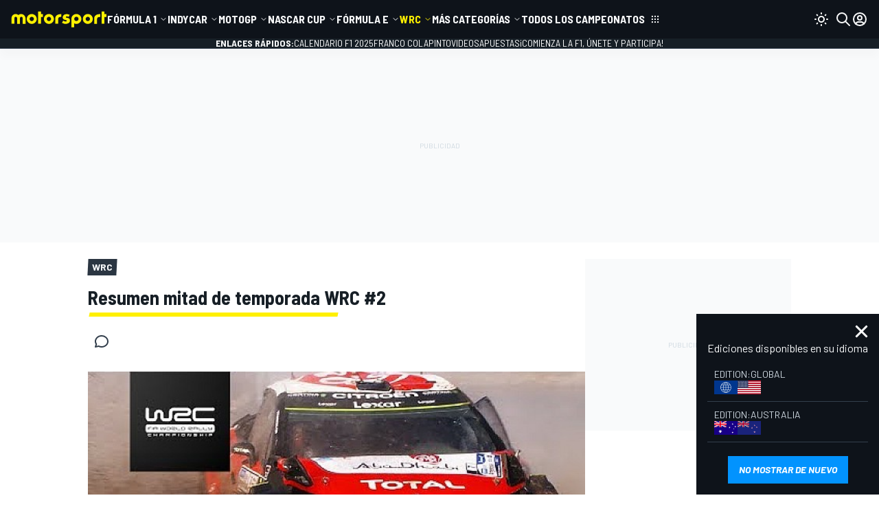

--- FILE ---
content_type: application/javascript; charset=utf-8
request_url: https://fundingchoicesmessages.google.com/f/AGSKWxXL9laxIKNBSvNxhnRNJV0Vl3AlvT6czZ2T4wtEpcmmeB_3D0Vr2Draj4U-97M8wslNxGvqgHhc_DkzH5PuB3Op6Ih3o24HomccdXK6sxKq7oRkqq8TN4F39vef4nvAEUNjcvaEPw==?fccs=W251bGwsbnVsbCxudWxsLG51bGwsbnVsbCxudWxsLFsxNzY2NjYxMDc5LDMwOTAwMDAwMF0sbnVsbCxudWxsLG51bGwsW251bGwsWzcsNl0sbnVsbCxudWxsLG51bGwsbnVsbCxudWxsLG51bGwsbnVsbCxudWxsLG51bGwsM10sImh0dHBzOi8vbGF0Lm1vdG9yc3BvcnQuY29tL3dyYy92aWRlby9yZXN1bWVuLW1pdGFkLWRlLXRlbXBvcmFkYS13cmMtMi05NDQ3NS8yMDQzMzIvIixudWxsLFtbOCwic0NoTkg1T3NhazAiXSxbOSwiZW4tVVMiXSxbMTYsIlsxLDEsMV0iXSxbMTksIjIiXSxbMTcsIlswXSJdLFsyNCwiIl0sWzI5LCJmYWxzZSJdXV0
body_size: 121
content:
if (typeof __googlefc.fcKernelManager.run === 'function') {"use strict";this.default_ContributorServingResponseClientJs=this.default_ContributorServingResponseClientJs||{};(function(_){var window=this;
try{
var jp=function(a){this.A=_.t(a)};_.u(jp,_.J);var kp=function(a){this.A=_.t(a)};_.u(kp,_.J);kp.prototype.getWhitelistStatus=function(){return _.F(this,2)};var lp=function(a){this.A=_.t(a)};_.u(lp,_.J);var mp=_.Zc(lp),np=function(a,b,c){this.B=a;this.j=_.A(b,jp,1);this.l=_.A(b,_.Jk,3);this.F=_.A(b,kp,4);a=this.B.location.hostname;this.D=_.Ag(this.j,2)&&_.O(this.j,2)!==""?_.O(this.j,2):a;a=new _.Lg(_.Kk(this.l));this.C=new _.Yg(_.q.document,this.D,a);this.console=null;this.o=new _.fp(this.B,c,a)};
np.prototype.run=function(){if(_.O(this.j,3)){var a=this.C,b=_.O(this.j,3),c=_.$g(a),d=new _.Rg;b=_.gg(d,1,b);c=_.D(c,1,b);_.dh(a,c)}else _.ah(this.C,"FCNEC");_.hp(this.o,_.A(this.l,_.Be,1),this.l.getDefaultConsentRevocationText(),this.l.getDefaultConsentRevocationCloseText(),this.l.getDefaultConsentRevocationAttestationText(),this.D);_.ip(this.o,_.F(this.F,1),this.F.getWhitelistStatus());var e;a=(e=this.B.googlefc)==null?void 0:e.__executeManualDeployment;a!==void 0&&typeof a==="function"&&_.Mo(this.o.G,
"manualDeploymentApi")};var op=function(){};op.prototype.run=function(a,b,c){var d;return _.v(function(e){d=mp(b);(new np(a,d,c)).run();return e.return({})})};_.Nk(7,new op);
}catch(e){_._DumpException(e)}
}).call(this,this.default_ContributorServingResponseClientJs);
// Google Inc.

//# sourceURL=/_/mss/boq-content-ads-contributor/_/js/k=boq-content-ads-contributor.ContributorServingResponseClientJs.en_US.sChNH5Osak0.es5.O/d=1/exm=ad_blocking_detection_executable,kernel_loader,loader_js_executable/ed=1/rs=AJlcJMz7a3Aoypzl3FteasZliPsUtk5MMw/m=cookie_refresh_executable
__googlefc.fcKernelManager.run('\x5b\x5b\x5b7,\x22\x5b\x5bnull,\\\x22motorsport.com\\\x22,\\\x22AKsRol8Y9IltKJiLvgYxRsr_cPLQpqH3HpapYNQuw5tKD7D7jQiHvhyUMRCv46oRqk7Jm7sPmhvbO77YA3ARoCBJnhHNnuHSzF9DR-d2Fs2rtdIlB3_D2sFFcF7TGyrWMxn3sdMercjFPT6IQQRu6j3JjZ0hQTrxng\\\\u003d\\\\u003d\\\x22\x5d,null,\x5b\x5bnull,null,null,\\\x22https:\/\/fundingchoicesmessages.google.com\/f\/AGSKWxV4BQIaVjcQLgDtGHw_YsU3zZyaVyLSDpohhnIoWYZ79jjPNAZ44p_Jiaa0hRNU4q4IZ-90yX_gbMQLhHIN2zk5nmLIvMKUEht4XjPDfZtSEjO4qc_WUFlIvVAAc5IhdJk0gr7JeQ\\\\u003d\\\\u003d\\\x22\x5d,null,null,\x5bnull,null,null,\\\x22https:\/\/fundingchoicesmessages.google.com\/el\/AGSKWxUhZx4YEcN10Gue47sQMevGZxs4Gs9HMxlwIAuDvA1gUV6llUm6W6b8_kBmdPDhufaDvKyd-kyAifxSlaptmzvmEkisT69GE6Sedx2UuUf2rWptJRnXzRZdCzNqX5A73gyB6f6mNg\\\\u003d\\\\u003d\\\x22\x5d,null,\x5bnull,\x5b7,6\x5d,null,null,null,null,null,null,null,null,null,3\x5d\x5d,\x5b2,1\x5d\x5d\x22\x5d\x5d,\x5bnull,null,null,\x22https:\/\/fundingchoicesmessages.google.com\/f\/AGSKWxWDsmfcjHAs843SvfptZaZq-mdLTSRzaHJ3MSKUtcVZWQyYJ2zpD3vG78LVoSo7lfggZXn1Z7rBkt8ZJ0zW9Bh0kH6LSWNvWJ8PgEt5pCsz6TS5cjOU8pgXWba4NGl2Q9qK4ChBxg\\u003d\\u003d\x22\x5d\x5d');}

--- FILE ---
content_type: application/javascript; charset=utf-8
request_url: https://fundingchoicesmessages.google.com/f/AGSKWxWFvkMcS9Po_YUeb4Cy43nKBTJf7D3Wukw_o-kpo1c7zeAnQ0DD765ZqgEBCf2aru52rLC07KcJVEBVb_MVnrhrZ6nCw8_Rk0oEqcpx6DT_1hgGjLe9PIo89h2aejPWhmkPMMMI1aEWiL6Gpof9OLTi6ArxVFT4m8W_5Mqlox6a2HqG8pYtXBl-1REd/__ads150x150//advice-ads./bigtopl.swf_adbit./ad_video.htm
body_size: -1292
content:
window['83618778-8922-4f62-aa6c-a6ab41719930'] = true;

--- FILE ---
content_type: application/javascript; charset=utf-8
request_url: https://us-east-1-cdn-ui.motorsport.com/883/design/dist/js/4428_e6bcb883fe4f1dc759cf.js
body_size: 5989
content:
!function(){"use strict";var e,t,r,n={1757:function(e){e.exports=$},7509:function(e){e.exports=msntConsent},8131:function(e,t,r){r(1605),r(130),r(7594),r(5620),r(1192),r(7346),r(3386),r(9462),r(5946),r(8193),r(5897),r(9793),r(4121),r(4092),r(6564),r(9702);var n,o,a,i,s,c,l=r(1757),d=r.n(l),u=function(e,t,r,n){if("a"===r&&!n)throw new TypeError("Private accessor was defined without a getter");if("function"==typeof t?e!==t||!n:!t.has(e))throw new TypeError("Cannot read private member from an object whose class did not declare it");return"m"===r?n:"a"===r?n.call(e):n?n.value:t.get(e)},m=function(e,t,r,n,o){if("m"===n)throw new TypeError("Private method is not writable");if("a"===n&&!o)throw new TypeError("Private accessor was defined without a setter");if("function"==typeof t?e!==t||!o:!t.has(e))throw new TypeError("Cannot write private member to an object whose class did not declare it");return"a"===n?o.call(e,r):o?o.value=r:t.set(e,r),r};class h extends HTMLElement{constructor(){super(...arguments),n.add(this),o.set(this,"input, .ms-select"),a.set(this,!1),i.set(this,!1)}connectedCallback(){u(this,i,"f")||(m(this,i,!0,"f"),m(this,a,!!parseInt(this.getAttribute("autosave")??"0"),"f"),u(this,a,"f")&&this.querySelectorAll(u(this,o,"f")).forEach((e=>{e.addEventListener("change",(()=>{u(this,n,"m",c).call(this)}))})))}save(e){u(this,n,"m",c).call(this),e?.close("close")}attributeChangedCallback(e,t,r){}static get observedAttributes(){return[]}}o=new WeakMap,a=new WeakMap,i=new WeakMap,n=new WeakSet,s=function(){const e={};return this.querySelectorAll(u(this,o,"f")).forEach((t=>{const r=t.getAttribute("name"),n=t.getAttribute("value");r&&0!==parseInt(n??"0")&&(e[r]=n)})),e},c=function(){const e=this.getAttribute("action");e&&d().ajax({url:e,method:this.getAttribute("method")||"POST",data:u(this,n,"m",s).call(this),success:function(e){e.status?cmpTrayAlert.show({message:i18n.news_alert_added_successful,targetLayer:"parent"}):e.message?cmpTrayAlert.show(e.message,"error"):cmpTrayAlert.show(i18n.something_went_wrong,"error")},error:function(){cmpTrayAlert.show(i18n.something_went_wrong,"error")}})},window.customElements.define("msnt-notifications",h),r(6058),r(9990),r(8514);var p=r(8328),f=r(5728),g=r(5323);let y=!1;g.c.getAlerts=()=>{if(!y)return y=!0,Promise.all([Promise.all([r.e(4079),r.e(5818)]).then(r.bind(r,5818)),...(0,f.bY)("news-alerts-dialog")]).catch((e=>console.error('Failed to load "alerts btn" =>',e)))};var w,v,b,_=r(5256),C=r(2218),T={init(e){e=$.extend({selector:null,itemSelector:".ms-comments-container",config:null,delay:500,autoLoad:!1,trackLoadBtn:!1},e);const{config:t}=e;if(t?.active)return"coral"===t.type&&this.coralInit({...e,trackLoadBtn:!0}),{scrollToComment:this.scrollToComment.bind(this)}},getCoralJWTToken(){return $.get("/user/jwt-coral/").then((e=>e?.data?.token))},setDefaultCoralSorting(){const e="coral:localState:commentsOrderBy";let t="REACTION_DESC";"nl"===window.top.document.body.dataset.edtn&&(t="CREATED_AT_DESC");try{if(localStorage.getItem(e))return;localStorage.setItem(e,t)}catch{}},coralApi:null,__pendingScrollTargetId:null,coralInit(e){const t=this.getCommentsContainer(e);if(!t.length)return;const n=window.top.document.body.dataset.edtn??"",o=[].includes(n),a=t.data(),{entityId:i,entityType:s}=a,c=["createComment.success","createCommentReaction.success","createCommentReply.success","editComment.success","banUser.success","ignoreUser.success"];this.setDefaultCoralSorting();let l=!1;const d=()=>{if(l)return;if(l=!0,!i||!s)return;const{baseurl:t,embedjspath:n}=window.top?.msConfigVars?.comments??{};let o=null;const d=this.getCoralJWTToken(),u=document.documentElement.dataset.colorScheme;(0,C.IT)(`${t}${n}`,(async()=>{o=await d;const n=window.Coral.createStreamEmbed({id:"coral_placeholder",autoRender:!0,rootURL:t,storyID:`${s}__${i}`,storyURL:a.url?`${location.origin}${a.url}`:"",accessToken:o,containerClassName:"coral-container-"+u,events:t=>{t.onAny(((t,r)=>{const n=r?.error?.message;n&&cmpTrayAlert.show(n,"error"),"ready"===t&&(this.setCommentsRenderType(a),this.scrollToComment(this.__pendingScrollTargetId??e.targetCommentId)),"gtmDataLayer"in window.top&&c.includes(t)&&window.top.gtmDataLayer?.push({event:t.split(".")[0]})})),t.on("loginPrompt",(()=>{window===window.top?(0,_.B)():window.top?.postMessage({type:"msnt-show-auth-popup"})}))}});this.coralApi=n,r.e(1566).then(r.bind(r,1566)).then((e=>{e.default(n,a),n.render()})),window.addEventListener("message",(e=>{"string"!=typeof e.data&&"msnt-color-scheme-changed"===e.data.type&&this.updateColorScheme(e.data.color,n)}))}),document)},u="string"==typeof e.itemSelector?t.find(`${e.itemSelector}_placeholder`):$([]);u.one("click",(e=>{d()})),!o&&e.autoLoad?u.length?u.click():d():e.trackLoadBtn&&this.trackCommentBoxVisible(t,u,e)},updateColorScheme(e,t){const r=t.element.querySelector("div");if(!r)return;const n=r.shadowRoot;if("open"!==n?.mode)return;const o=n.querySelector("#coral");if(!o)return;const a=o.querySelector("#Coral-RTE");if(!a)return;const i=a.contentDocument?.body.querySelector("#coral");i&&("light"===e?(o.classList.remove("coral-container-dark"),i.classList.remove("coral-container-dark"),o.classList.add("coral-container-light"),i.classList.add("coral-container-light")):(o.classList.remove("coral-container-light"),i.classList.remove("coral-container-light"),o.classList.add("coral-container-dark"),i.classList.add("coral-container-dark")))},setCommentsRenderType(e){const t=this.getCoralRoot();t&&(t.dataset.msntRenderType=e.renderType??"regular")},async scrollToComment(e){if(!e)return;if(this.__pendingScrollTargetId=e,!this.coralApi)return;const t=await this.getCoralCommentNodeById(e);t&&setTimeout((()=>{t.scrollIntoView?.()}),100)},__prevFindCommentMutationObserverRef:null,async getCoralCommentNodeById(e){return this.__prevFindCommentMutationObserverRef&&(this.__prevFindCommentMutationObserverRef.disconnect(),this.__prevFindCommentMutationObserverRef=null),new Promise((t=>{if(!e)return t(null);const r=this.getCoralRoot();if(!r)return;let n=r.querySelector(".coral-allComments"),o=null;if(n&&(o=n.querySelector(`[data-testid="comment-${e}"]`)),o)return void t(o);const a=new MutationObserver(((r,a)=>{for(const i of r)if("childList"===i.type){if(!n)for(const e of i.addedNodes)e.classList.contains("coral-allComments")&&(n=e);if(n&&(o=n.querySelector(`#comment-${e}`),o)){t(o),a.disconnect(),this.__prevFindCommentMutationObserverRef=null;break}}}));this.__prevFindCommentMutationObserverRef=a,a.observe(r,{childList:!0,subtree:!0})}))},coralRootEl:null,getCoralRoot(){if(this.coralRootEl)return this.coralRootEl;const e=this.coralApi.element.querySelector("div");if(!e)return;const t=e.shadowRoot;return t?"open"!==t.mode?console.warn("Shadow root is closed"):(this.coralRootEl=t.querySelector("#coral"),this.coralRootEl):void 0},getCommentsContainer(e){let t=$([]);return t=e.selector?$(e.selector).find(e.itemSelector).not('[data-comments-ready="1"]'):$(e.itemSelector).not('[data-comments-ready="1"]'),t},trackCommentBoxVisible(e,t,r){if("IntersectionObserver"in window){const r=new IntersectionObserver((e=>{e[0].isIntersecting&&(t.trigger("click"),r.disconnect())}),{rootMargin:"50% 0px"});r.observe(e[0])}else t.trigger("click")}},P=r(2),S=function(e,t,r,n){if("a"===r&&!n)throw new TypeError("Private accessor was defined without a getter");if("function"==typeof t?e!==t||!n:!t.has(e))throw new TypeError("Cannot read private member from an object whose class did not declare it");return"m"===r?n:"a"===r?n.call(e):n?n.value:t.get(e)};class k{constructor(){w.add(this);const e=$("body");this.videosInViewport=[],this.isPrime=(0,f.DA)(),this.edition="mst/"+e.data("edtn"),this.replay=!1}add(e){e&&e.each(((e,t)=>{const r=$(t),n=r.data();r.find(":not([data-autoplay]) iframe, > iframe").data(n).each(((e,t)=>{this._isVideoFrame(t)&&(S(this,w,"m",v).call(this,r,t)?this._addAutoplay(t,S(this,w,"m",b).call(this,r,t),n):this._play(t,!1,!1,n))}))}))}_addAutoplay(e,t,r){const n={root:null,rootMargin:"20%",threshold:.1};window.IntersectionObserver?new IntersectionObserver(((e,t)=>{const n=this.videosInViewport.indexOf(e[0].target);e[0].isIntersecting?-1===n&&(this.videosInViewport.push(e[0].target),$(window).trigger("scroll")):(n>=0&&this.videosInViewport.splice(n,1),this._play(e[0].target,!1,r),$(e[0].target).data("played")&&!this.replay&&t.disconnect(),$(window).trigger("scroll"))}),n).observe(e):$(window).on("scroll",(()=>{(function(e){if("none"===e.style.display)return!1;const t=e.getBoundingClientRect();return(this.replay||!$(e).data("played"))&&t.top>=0&&t.left>=0&&t.bottom<=(window.innerHeight||document.documentElement.clientHeight)&&t.right<=(window.innerWidth||document.documentElement.clientWidth)})(e)&&!this.videosInViewport.includes(e)&&this.videosInViewport.push(e)})),$(window).on("scroll",(()=>{if(!this.videosInViewport.length)return;let e=-1,r=1e5;this.videosInViewport.forEach(((t,n)=>{const o=t.getBoundingClientRect(),a=window.innerHeight/2-o.top-o.height/2;Math.abs(a)<Math.abs(r)&&(r=a,e=n)})),-1!==e&&this.videosInViewport.forEach(((r,n)=>{this._play(r,n===e,t,$(r).data())}))})),$(window).trigger("scroll")}_play(e,t=!1,r=!0,n={}){const o=$(e);if(!o.length)return;const a=o[0].src;if(!a)return;let i="";const s=o.data("playing"),c=new URL(a);null==s&&(c.searchParams.delete("autoplay"),c.searchParams.delete("mute")),"motorsport"==o.data("service")&&(this.isPrime&&!c.searchParams.has("no_ad")&&c.searchParams.append("no_ad","1"),this.isPrime&&!c.searchParams.has("da")&&c.searchParams.append("da","true"),c.searchParams.has("edition")||c.searchParams.append("edition",this.edition),!c.searchParams.has("mstv_player_position")&&n.position&&c.searchParams.append("mstv_player_position",n.position),!c.searchParams.has("ms_series")&&n.series&&c.searchParams.append("ms_series",n.series),c.searchParams.has("url")||c.searchParams.append("url",window.location.href)),"zype"==o.data("service")&&this.isPrime&&!c.searchParams.has("da")&&c.searchParams.append("da","true"),t&&!s?(c.searchParams.append("autoplay",o.data("playParam")??"1"),r&&c.searchParams.append("mute","1"),o.data("playing",!0),o.data("played",!0)):t||(c.searchParams.delete("autoplay"),c.searchParams.delete("mute"),o.data("playing",!1)),i=c.toString(),a!==i&&o.attr("src",i)}_isVideoFrame(e){const t=e.src;return!(!t||(-1!==t.indexOf(location.host)?(e.dataset.service="motorsport",e.dataset.playParam="1",0):-1!==t.indexOf("youtube.com")?(e.dataset.service="youtube",e.dataset.playParam="1",0):-1!==t.indexOf("dailymotion.com")?(e.dataset.service="dailymotion",e.dataset.playParam="1",0):-1!==t.indexOf("viaplay.com")?(e.dataset.service="viaplay",e.dataset.playParam="true",0):-1===t.indexOf("zype.com")||(e.dataset.service="zype",e.dataset.playParam="true",0)))}}w=new WeakSet,v=function(e,t){const r=$(t),n=e.data(r.data("service")+"-autoplay");return void 0!==n?n:e.data("autoplay")},b=function(e,t){const r=$(t),n=e.data(r.data("service")+"-autoplay");return void 0!==n?n:e.data("mute")},r(7659),P.F.pageInit=(e,t,r)=>{const n=e.find(".ms-page");T.init({selector:e,config:msConfigVars.comments,autoLoad:!0}),(new k).add(n.find(".ms-video-detail_video-wrapper")),(0,p.fM)({selector:$(".ms-gtm-data-container",n)}),window.addEventListener("message",(e=>{const t=e.data;if(t?.height&&t?.target){const e=Array.from(document.querySelectorAll('[src="'+t.target+'"]'));e.length&&t.height>0&&e.forEach((e=>{e.style.setProperty("min-height",t.height+"px","important")}))}}))}},8328:function(e,t,r){r.d(t,{dO:function(){return s},fM:function(){return i},o_:function(){return a},qg:function(){return c},uR:function(){return l}});var n=r(1757),o=r.n(n);const a=(e,t)=>{if(t.tag&&t.entityId&&t.entityType&&"google_tag_manager"in window&&google_tag_manager[e]){const r=google_tag_manager[e].dataLayer,n=r.get("event"),a=r.get("gtm");if("gtm.elementVisibility"==n&&a&&a.element){const e=o()(a.element);if(e.length){const r=e.data();t.entityId==r.entityId&&t.entityType==r.entityType&&("before"==t.insert?e.prepend(t.tag):e.append(t.tag))}}}},i=e=>{if(!(e=o().extend({selector:null},e)).selector)return;const t=o()(e.selector);t.length&&t.each((function(){const e=o()(this).data();if(!e)return;let t;"event"in e&&(t=e.event,delete e.event),s(e),t&&s({event:t})}))},s=e=>window.dataLayer?.push(e),c=(e,t)=>{var r,n;e.officialName&&t.shareUrl&&(r=e.officialName,n=t.shareUrl,s({event:"socialInteraction",socialNetwork:r,socialAction:"share",socialTarget:n})),e.collect&&e.name&&e.entityType&&e.entityId&&o().post({url:msConfigVars.viewsServiceShareUrl,data:JSON.stringify({network:e.name,id:e.entityId,type:e.entityType,url:t.shareUrl})})},l=function(e,t,r,n){const o=window.location;e=e||o.pathname+o.search+o.hash,r&&(e=(e=e.split("?")[0]).split("#")[0]),t=t||document.title,s({event:n=n||"VirtualPageview",virtualPageURL:e,virtualPageTitle:t})}}},o={};function a(e){var t=o[e];if(void 0!==t)return t.exports;var r=o[e]={exports:{}};return n[e].call(r.exports,r,r.exports,a),r.exports}a.m=n,e=[],a.O=function(t,r,n,o){if(!r){var i=1/0;for(d=0;d<e.length;d++){r=e[d][0],n=e[d][1],o=e[d][2];for(var s=!0,c=0;c<r.length;c++)(!1&o||i>=o)&&Object.keys(a.O).every((function(e){return a.O[e](r[c])}))?r.splice(c--,1):(s=!1,o<i&&(i=o));if(s){e.splice(d--,1);var l=n();void 0!==l&&(t=l)}}return t}o=o||0;for(var d=e.length;d>0&&e[d-1][2]>o;d--)e[d]=e[d-1];e[d]=[r,n,o]},a.n=function(e){var t=e&&e.__esModule?function(){return e.default}:function(){return e};return a.d(t,{a:t}),t},a.d=function(e,t){for(var r in t)a.o(t,r)&&!a.o(e,r)&&Object.defineProperty(e,r,{enumerable:!0,get:t[r]})},a.f={},a.e=function(e){return Promise.all(Object.keys(a.f).reduce((function(t,r){return a.f[r](e,t),t}),[]))},a.u=function(e){return e+"_"+a.h()+".js"},a.h=function(){return"e6bcb883fe4f1dc759cf"},a.g=function(){if("object"==typeof globalThis)return globalThis;try{return this||new Function("return this")()}catch(e){if("object"==typeof window)return window}}(),a.o=function(e,t){return Object.prototype.hasOwnProperty.call(e,t)},t={},r="@msnt/ms:",a.l=function(e,n,o,i){if(t[e])t[e].push(n);else{var s,c;if(void 0!==o)for(var l=document.getElementsByTagName("script"),d=0;d<l.length;d++){var u=l[d];if(u.getAttribute("src")==e||u.getAttribute("data-webpack")==r+o){s=u;break}}s||(c=!0,(s=document.createElement("script")).charset="utf-8",s.timeout=120,a.nc&&s.setAttribute("nonce",a.nc),s.setAttribute("data-webpack",r+o),s.src=e),t[e]=[n];var m=function(r,n){s.onerror=s.onload=null,clearTimeout(h);var o=t[e];if(delete t[e],s.parentNode&&s.parentNode.removeChild(s),o&&o.forEach((function(e){return e(n)})),r)return r(n)},h=setTimeout(m.bind(null,void 0,{type:"timeout",target:s}),12e4);s.onerror=m.bind(null,s.onerror),s.onload=m.bind(null,s.onload),c&&document.head.appendChild(s)}},a.r=function(e){"undefined"!=typeof Symbol&&Symbol.toStringTag&&Object.defineProperty(e,Symbol.toStringTag,{value:"Module"}),Object.defineProperty(e,"__esModule",{value:!0})},a.p="https://us-east-1-cdn-ui.motorsport.com/883/design/dist/js/",function(){var e={4428:0,7868:0};a.f.j=function(t,r){var n=a.o(e,t)?e[t]:void 0;if(0!==n)if(n)r.push(n[2]);else{var o=new Promise((function(r,o){n=e[t]=[r,o]}));r.push(n[2]=o);var i=a.p+a.u(t),s=new Error;a.l(i,(function(r){if(a.o(e,t)&&(0!==(n=e[t])&&(e[t]=void 0),n)){var o=r&&("load"===r.type?"missing":r.type),i=r&&r.target&&r.target.src;s.message="Loading chunk "+t+" failed.\n("+o+": "+i+")",s.name="ChunkLoadError",s.type=o,s.request=i,n[1](s)}}),"chunk-"+t,t)}},a.O.j=function(t){return 0===e[t]};var t=function(t,r){var n,o,i=r[0],s=r[1],c=r[2],l=0;if(i.some((function(t){return 0!==e[t]}))){for(n in s)a.o(s,n)&&(a.m[n]=s[n]);if(c)var d=c(a)}for(t&&t(r);l<i.length;l++)o=i[l],a.o(e,o)&&e[o]&&e[o][0](),e[o]=0;return a.O(d)},r=self.webpackChunk_msnt_ms=self.webpackChunk_msnt_ms||[];r.forEach(t.bind(null,0)),r.push=t.bind(null,r.push.bind(r))}();var i=a.O(void 0,[9207,8602,668,2863,9153],(function(){return a(8131)}));i=a.O(i)}();